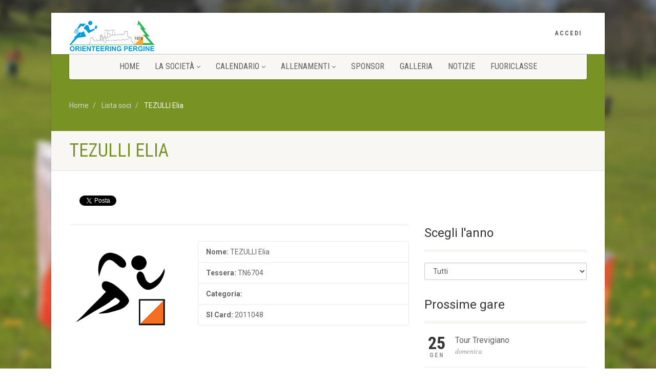

--- FILE ---
content_type: text/html; charset=UTF-8
request_url: https://www.oripergine.it/it/socio/TN6704
body_size: 5070
content:
<!DOCTYPE HTML>
<html class="no-js">
	<head>
<meta http-equiv='Content-Type' content='text/html; charset=utf-8'><meta name='viewport' content='width=device-width, user-scalable=no, initial-scale=1.0, minimum-scale=1.0, maximum-scale=1.0'><meta name='format-detection' content='telephone=no'><link href='https://www.oripergine.it/_site/css/bootstrap.css' rel='stylesheet' type='text/css'><link href='https://www.oripergine.it/_site/plugins/mediaelement/mediaelementplayer.css' rel='stylesheet' type='text/css'><link href='https://www.oripergine.it/_site/css/style.css' rel='stylesheet' type='text/css'><link href='https://www.oripergine.it/_site/plugins/prettyphoto/css/prettyPhoto.css' rel='stylesheet' type='text/css'><!--[if lte IE 8]><link rel='stylesheet' type='text/css' href='https://www.oripergine.it/_site/css/ie8.css' media='screen' /><![endif]--><link href='https://www.oripergine.it/_site/colors/color4.css' rel='stylesheet' type='text/css'><link href='https://www.oripergine.it/_site/css/custom.css' rel='stylesheet' type='text/css'><script src='https://www.oripergine.it/_site/js/modernizr.js'></script><!-- Global site tag (gtag.js) - Google Analytics -->
<script async src="https://www.googletagmanager.com/gtag/js?id=G-PLLDND1QPJ"></script>
<script>
    window.dataLayer = window.dataLayer || [];
    function gtag(){dataLayer.push(arguments);}
    gtag('js', new Date());

    gtag('config', 'G-PLLDND1QPJ');
</script>
<title>TEZULLI Elia - Orienteering Pergine</title><meta name='keywords' content=''><meta name='description' content=''>	</head>
<div id="fb-root"></div><script>
            (function(d, s, id) {
                var js, fjs = d.getElementsByTagName(s)[0];
                if (d.getElementById(id)) return;
                js = d.createElement(s); 
                js.id = id;js.src = "//connect.facebook.net/it_IT/all.js#xfbml=1";fjs.parentNode.insertBefore(js, fjs);
            }(document, 'script', 'facebook-jssdk'));
        </script><script>
            !function(d,s,id){
                var js,fjs=d.getElementsByTagName(s)[0],p=/^http:/.test(d.location)?'http':'https';
                if(!d.getElementById(id)){
                    js=d.createElement(s);
                    js.id=id;
                    js.src=p+'://platform.twitter.com/widgets.js';
                    fjs.parentNode.insertBefore(js,fjs);
                }
            }(document, 'script', 'twitter-wjs');
        </script><script type="text/javascript">
                window.___gcfg = {lang: 'it'};
                (function() {
                    var po = document.createElement('script'); po.type = 'text/javascript'; po.async = true;
                    po.src = 'https://apis.google.com/js/plusone.js';
                    var s = document.getElementsByTagName('script')[0]; s.parentNode.insertBefore(po, s);
                })();
            </script>	<body class='boxed' style='background-image: url("https://www.oripergine.it/_site/images/bg/img5.jpg"); background-repeat: no-repeat; background-size: cover;'>
		<!--[if lt IE 7]>
		<p class="chromeframe">You are using an outdated browser. <a href="http://browsehappy.com/">Upgrade your browser today</a> or <a href="http://whatbrowser.org/">install Google Chrome Frame</a> to better experience this site.</p>
		<![endif]-->
		<div class="body">
			<!-- Start Site Header -->
			<header class="site-header">
<div class='topbar'><div class='container'><div class='row'><div class='col-md-4 col-sm-6 col-xs-8'><h1 class='logo'><a href='https://www.oripergine.it/it/'><img src='https://www.oripergine.it/_site/images/logo-oripergine-nuovo.png' alt='Logo'></a></h1></div><div class='col-md-8 col-sm-6 col-xs-4'><ul class='top-navigation hidden-sm hidden-xs'><li><a href='https://www.oripergine.it/login' title="Login" target='_self'>Accedi</a></li></ul><a href='#' class='visible-sm visible-xs menu-toggle'><i class='fa fa-bars'></i></a></div></div></div></div><div class='main-menu-wrapper'><div class='container'><div class='row'><div class='col-md-12'><nav class='navigation'><ul class='sf-menu'><li><a href='https://www.oripergine.it/it/../it/' title="Home" target='_self'>Home</a></li><li><a href='javascript:void(0)' title="La Societ&agrave;" target='_self'>La Societ&agrave;</a><ul class='dropdown'><li><a href='https://www.oripergine.it/it/pagina/chi-siamo' title="Chi Siamo" target='_self'>Chi Siamo</a></li><li><a href='https://www.oripergine.it/it/pagina/incarichi-e-ruoli-sociali' title="Incarichi e ruoli" target='_self'>Incarichi e ruoli</a></li><li><a href='https://www.oripergine.it/it/soci' title="Soci" target='_self'>Soci</a></li><li><a href='https://www.oripergine.it/it/pagina/albo-d-oro' title="Albo d'oro" target='_self'>Albo d'oro</a></li><li><a href='https://www.oripergine.it/it/pagina/cartografia' title="Cartografia" target='_self'>Cartografia</a></li><li><a href='https://www.oripergine.it/it/pagina/documenti' title="Documenti" target='_self'>Documenti</a></li><li><a href='https://www.oripergine.it/it/contattaci' title="Contattaci" target='_self'>Contattaci</a></li><li><a href='http://www.oripergine.it/privacy-policy' title="Termini d'uso - Privacy" target='_self'>Termini d'uso - Privacy</a></li><li><a href='https://www.oripergine.it/it/pagina/trasparenza' title="Trasparenza" target='_self'>Trasparenza</a></li></ul></li><li><a href='javascript:void(0)' title="Calendario" target='_self'>Calendario</a><ul class='dropdown'><li><a href='https://www.oripergine.it/it/calendario/gare' title="Calendario Gare" target='_self'>Calendario Gare</a></li><li><a href='https://www.oripergine.it/it/calendario/eventi' title="Calendario Eventi" target='_self'>Calendario Eventi</a></li><li><a href='https://www.oripergine.it/it/calendario' title="Tutto il calendario" target='_self'>Tutto il calendario</a></li></ul></li><li><a href='javascript:void(0)' title="Allenamenti" target='_self'>Allenamenti</a><ul class='dropdown'><li><a href='https://www.oripergine.it/it/pagina/top-team' title="Top Team" target='_self'>Top Team</a></li><li><a href='https://www.oripergine.it/it/pagina/junior-team' title="Junior Team" target='_self'>Junior Team</a></li><li><a href='https://www.oripergine.it/it/pagina/pergine-parco-tre-castagni' title="Pergine Parco Tre Castagni" target='_self'>Pergine Parco Tre Castagni</a></li><li><a href='https://www.oripergine.it/it/pagina/esercizi-di-ginnastica' title="Video-Esercizi di ginnastica" target='_self'>Video-Esercizi di ginnastica</a></li><li><a href='https://www.oripergine.it/it/pagina/alimentazione' title="Alimentazione" target='_self'>Alimentazione</a></li><li><a href='https://www.oripergine.it/it/pagina/fisiologia' title="Fisiologia" target='_self'>Fisiologia</a></li><li><a href='https://www.oripergine.it/it/pagina/stretching' title="Stretching" target='_self'>Stretching</a></li></ul></li><li><a href='https://www.oripergine.it/it/sponsor' title="Sponsor" target='_self'>Sponsor</a></li><li><a href='https://www.oripergine.it/it/galleria' title="Galleria" target='_self'>Galleria</a></li><li><a href='https://www.oripergine.it/it/notizie' title="Notizie" target='_self'>Notizie</a></li><li><a href='https://www.oripergine.it/it/pagina/fuoriclasse' title="FuOriClasse" target='_self'>FuOriClasse</a></li></ul></nav></div></div></div></div>			</header>
			<!-- End Site Header -->
			<!-- Start Nav Backed Header -->
			<div class="nav-backed-header parallax">
				<div class="container">
					<div class="row">
						<div class="col-md-12">
							<ol class="breadcrumb">
								<li>
									<a href="https://www.oripergine.it/it">Home</a>
								</li>
								<li>
									<a href="https://www.oripergine.it/it/soci">Lista soci</a>
								</li>
								<li class="active">
TEZULLI Elia								</li>
							</ol>
						</div>
					</div>
				</div>
			</div>
			<!-- End Nav Backed Header -->
			<div class="page-header">
				<div class="container">
					<div class="row">
						<div class="col-md-12">
							<h1>TEZULLI Elia</h1>
						</div>
					</div>
				</div>
			</div>
			<!-- Start Content -->
			<div class="main" role="main">
				<div id="content" class="content full">
					<div class="container">
						<div class='row'>
<div class='col-md-12'><div class='fb-like' style='margin-right:20px;position:relative;float:left;' data-href='https://www.oripergine.it//it/socio/TN6704' data-width='450' data-layout='button_count' data-show-faces='false' data-send='false'></div><a style='position:relative;float:left;' href="https://www.oripergine.it//it/socio/TN6704" class="twitter-share-button" data-lang="it">Tweet</a><div style='position:relative;float:left;margin-top:-11px;margin-left:-10px;' class="g-plusone" data-size="medium" data-annotation="inline" data-width="300"></div><div class='spacer-30'></div></div>							<div class='col-md-8'>
								<div class='post-content' id='contenuto-pagina'>
<div class='row margin-20'><div class='col-md-4'><img class='img-thumb' src='https://www.oripergine.it/_site/images/socio_default.png' alt='TEZULLI Elia'></div><div class='col-md-8'><ul class='list-group'><li class='list-group-item'><strong>Nome: </strong>TEZULLI Elia</li><li class='list-group-item'><strong>Tessera: </strong>TN6704</li><li class='list-group-item'><strong>Categoria: </strong></li><li class='list-group-item'><strong>SI Card: </strong>2011048</li></ul></div></div>									<div class='row'>
										<div class='col-md-12' id='getStatistiche'>
										</div>
									</div>
								</div>
								<div class="spacer-30"></div>
							</div>
							<!-- Start Sidebar -->
							<div class="col-md-4 sidebar">
<div class='widget'><div class='sidebar-widget-title'><h3>Scegli l'anno</h3></div><select class='form-control' id='anno'><option value='all'>Tutti</option></select></div><div class='widget-upcoming-events widget'><div class='sidebar-widget-title'><h3>Prossime gare</h3></div><ul><li class='item event-item clearfix'><div class='event-date'><span class='date'>25</span><span class='month'>gen</span></div><div class='event-detail'><h4><a href='https://www.oripergine.it/it/gara/2026119'>Tour Trevigiano</a></h4><span class='event-dayntime meta-data'>domenica</span></div></li><li class='item event-item clearfix'><div class='event-date'><span class='date'>25</span><span class='month'>gen</span></div><div class='event-detail'><h4><a href='https://www.oripergine.it/it/gara/2026130'>50 Lanterne</a></h4><span class='event-dayntime meta-data'>domenica</span></div></li><li class='item event-item clearfix'><div class='event-date'><span class='date'>31</span><span class='month'>gen</span></div><div class='event-detail'><h4><a href='https://www.oripergine.it/it/gara/202636'>Campionati Italiani SCIO Sprint - 3^ Coppa Italia</a></h4><span class='event-dayntime meta-data'>sabato</span></div></li></ul><ul class='inline'><li><a href='https://www.oripergine.it/it/lista-gare' title='Lista Gare'>Vedi tutte</a></li></ul></div>							</div>
						</div>
					</div>
				</div>
			</div>
			<!-- Start Footer -->
<footer class='site-footer'><div class='container'><div class='row'><div class='col-md-4 col-sm-4 widget footer-widget'><img src='https://www.oripergine.it/_site/images/logo-oripergine-nuovo.png' alt='Logo Orienteering Pergine'><div class='spacer-20'></div><p>Orienteering Pergine A.s.d. è una società stata fondata nel 1979 ed è la terza società italiana più vecchia d’Italia e la seconda del Trentino. Oggi è una società stimata nel mondo sportivo sia per i risultati ottenuti, sia per la capacità organizzativa riconosciuta dalla Federazione con l’assegnazione di importanti gare regionali, nazionali e internazionali. Possiamo contare sulle competenze di cartografi, direttori di gara, tracciatori, maestri e istruttori federali che svolgono attività di promozione, in particolare con corsi organizzati nelle scuole.</p></div><div class='col-md-4 col-sm-4 widget footer-widget'><h4 class='footer-widget-title'>Orienteering Pergine</h4><ul><li><a href='https://www.oripergine.it/it/../it' title="Homepage" target='_self'>Homepage</a></li><li><a href='https://www.oripergine.it/it/pagina/chi-siamo' title="Chi Siamo" target='_self'>Chi Siamo</a></li><li><a href='https://www.oripergine.it/login' title="Login" target='_self'>Accedi</a></li></ul></div><div class='col-md-4 col-sm-4 widget footer-widget'><h4 class='footer-widget-title'>Link utili</h4><ul><li><a href='https://orienteering.sport/' title="Sito International Orienteering Federation" target='_blank'>International Orienteering Federation</a></li><li><a href='https://www.fiso.it/' title="Sito Federazione Italiana Sport Orientamento" target='_blank'>Federazione Italiana Sport Orientamento</a></li><li><a href='https://oritrentino.it/' title="Sito Comitato Trentino FISO" target='_blank'>Comitato Trentino FISO</a></li></ul></div></div></div></footer><footer class='site-footer-bottom'><div class='container'><div class='row'><div class='copyrights-col-left col-md-8 col-sm-8'><p>&copy; Orienteering Pergine A.s.d. | Via Canopi 1, 38057 Pergine Valsugana (TN) | <a href='https://www.oripergine.it/' title='Oripergine.it'>oripergine.it </a>| <a href='mailto:oripergine@gmail.com'>oripergine@gmail.com </a><br> P.IVA 01877150225 | C.F. 96003540224 | IBAN IT39P0817835222000006007877</p></div><div class='copyrights-col-right col-md-4 col-sm-4'><div class='social-icons'><a href='https://www.facebook.com/orienteeringpergine' target='_blank'><i class='fa fa-facebook'></i>
								</a><a href='https://twitter.com/FedOrientamento' target='_blank'><i class='fa fa-twitter'></i></a>
								<a href='http://www.flickr.com/photos/fedorientamento/' target='_blank'><i class='fa fa-flickr'></i></a>
								<a href='http://www.youtube.com/user/SportOrientamento' target='_blank'><i class='fa fa-youtube'></i></a>
								<a href='http://www.fiso.it/pagina.php?p=feed' target='_blank'><i class='fa fa-rss'></i></a></div><a href='http://www.alpinformatica.tn.it' target='_blank' title='AlpInformatica.tn.it' style='margin-left: 184px; margin-top: 5px'>Credits: AlpInformatica</a></div></div></div></footer><input type='hidden' value='TN6704' id='tessera'>			<!-- End Footer -->
			<a id="back-to-top"><i class="fa fa-angle-double-up"></i></a>
		</div>
<script>
	var FS_PROJECT = "https://www.oripergine.it/",
		FS_PROJECT_SITE = "https://www.oripergine.it/_site/";
</script>

<script src='https://www.oripergine.it/_site/js/jquery-2.0.0.min.js'></script>

<script src='https://www.oripergine.it/_site/plugins/prettyphoto/js/prettyphoto.js'></script>

<script src='https://www.oripergine.it/_site/js/helper-plugins.js'></script>

<script src='https://www.oripergine.it/_site/js/bootstrap.js'></script>

<script src='https://www.oripergine.it/_site/js/waypoints.js'></script>

<script src='https://www.oripergine.it/_site/plugins/mediaelement/mediaelement-and-player.min.js'></script>

<script src='https://www.oripergine.it/_site/js/init.js'></script>

<script src='https://www.oripergine.it/_site/plugins/flexslider/js/jquery.flexslider.js'></script>

<script src='https://www.oripergine.it/_site/plugins/countdown/js/jquery.countdown.min.js'></script>

<!-- Recaptcha script -->
<script src='https://www.google.com/recaptcha/api.js'></script>
<script>
    $(document).ready(function() {
        window.recaptchaCallback = undefined;
        $(document).ready(function($) {
            window.recaptchaCallback = function recaptchaCallback(response) {
                $("#recaptchaResponse").val(response);
            }
        });
    });
</script>

<div id="boxCookie"></div>


<script>
    function setCookie(c_name,value,exdays){
        var exdate=new Date();
        exdate.setDate(exdate.getDate() + exdays);
        var c_value=escape(value) + ((exdays==null) ? "" : "; expires="+exdate.toUTCString()) + "; path=/";
        document.cookie=c_name + "=" + c_value;
    }
	
    function readCookie(name) {
        var nameEQ = name + "=";
        var ca = document.cookie.split(';');
        for(var i=0;i < ca.length;i++) {
                var c = ca[i];
                while (c.charAt(0)==' ') c = c.substring(1,c.length);
                if (c.indexOf(nameEQ) == 0) return c.substring(nameEQ.length,c.length);
                }
        return null;
    }
    var cookieaccept = readCookie('cookieaccept');
    if(!(cookieaccept == "yes")){
        $.post("https://www.oripergine.it/_cookie/ajaxCookie.php",{},function(data){
            $("#boxCookie").html(data);
            $("#bannerCookie").show();
            $("#moreCookie").click(function(){
                $("#infoCookie").fadeIn("fast");
            });
            $("#closeCookie").click(function(){
                $("#infoCookie").fadeOut("slow");

            });
            $("#acceptCookie").click(function(){
                setCookie("cookieaccept","yes",365);
                $("#bannerCookie").slideUp('slow');
                $("#infoCookie").fadeOut("slow");
            });
        });
    	
    }

    
</script>		<script>
			function getStatistiche(){
                var lang = 'it';
				var tessera = $("#tessera").val();
				var anno = $("#anno").val();
				$.post("https://www.oripergine.it/_site/_ajax/getStatistiche.php",{"lang": lang,"tessera": tessera,"anno": anno},
				function(data){
					$("#getStatistiche").html(data);
					$("#risultati").collapse("hide");
					$('.counters').each(function () {
						$(".timer .count").appear(function() {
						var counter = $(this).html();
						$(this).countTo({
							from: 0,
							to: counter,
							speed: 2000,
							refreshInterval: 60,
							});
						});
					});
				});
			}
			
			$(document).ready(function() {
				getStatistiche();
			});
			
			$("#anno").on("change",function(){
				getStatistiche();
			});
		</script>
	</body>
</html>

--- FILE ---
content_type: text/html; charset=UTF-8
request_url: https://www.oripergine.it/_site/_ajax/getStatistiche.php
body_size: 256
content:
<div class='margin-40'></div><div class='accordion' id='accordionArea'><div class='accordion-group panel'><div class='accordion-heading accordionize'><a class='accordion-toggle active' data-toggle='collapse' data-parent='#accordionArea' href='#class'> Classifiche totali <i class='fa fa-angle-up'></i> </a></div><div id='class' class='accordion-body collapse'><div class='accordion-inner'><h4>Nessun risultato trovato</h4></div></div></div><div class='accordion-group panel'><div class='accordion-heading accordionize'><a class='accordion-toggle active' data-toggle='collapse' data-parent='#accordionArea' href='#oneArea'> Gare effettaute totali <i class='fa fa-angle-up'></i> </a></div><div id='oneArea' class='accordion-body collapse'><div class='accordion-inner'><h4>Nessun risultato trovato</h4></div></div></div></div>

--- FILE ---
content_type: text/html; charset=utf-8
request_url: https://accounts.google.com/o/oauth2/postmessageRelay?parent=https%3A%2F%2Fwww.oripergine.it&jsh=m%3B%2F_%2Fscs%2Fabc-static%2F_%2Fjs%2Fk%3Dgapi.lb.en.OE6tiwO4KJo.O%2Fd%3D1%2Frs%3DAHpOoo_Itz6IAL6GO-n8kgAepm47TBsg1Q%2Fm%3D__features__
body_size: 162
content:
<!DOCTYPE html><html><head><title></title><meta http-equiv="content-type" content="text/html; charset=utf-8"><meta http-equiv="X-UA-Compatible" content="IE=edge"><meta name="viewport" content="width=device-width, initial-scale=1, minimum-scale=1, maximum-scale=1, user-scalable=0"><script src='https://ssl.gstatic.com/accounts/o/2580342461-postmessagerelay.js' nonce="pSfJFq9k51qkdKPp9x6zcw"></script></head><body><script type="text/javascript" src="https://apis.google.com/js/rpc:shindig_random.js?onload=init" nonce="pSfJFq9k51qkdKPp9x6zcw"></script></body></html>

--- FILE ---
content_type: text/css
request_url: https://www.oripergine.it/_site/css/custom.css
body_size: 627
content:
/* ==================================================
   Add your own style here. This file will overide properties described in any other css file.
================================================== */
.tabella_co {
	background: url("../images/home_scopri_lorienteering.png") no-repeat scroll 0 -325px rgba(0, 0, 0, 0);
	float: left;
	height: 30px;
	margin-right: 20px;
	margin-top:8px;
	position: relative;
	width: 32px;
}
.tabella_scio {
	background: url("../images/home_scopri_lorienteering.png") no-repeat scroll -36px -325px rgba(0, 0, 0, 0);
	float: left;
	height: 30px;
	margin-right: 20px;
	margin-top:8px;
	position: relative;
	width: 32px;
}
.tabella_mtbo {
	background: url("../images/home_scopri_lorienteering.png") no-repeat scroll -72px -325px rgba(0, 0, 0, 0);
	float: left;
	height: 30px;
	margin-right: 4px;
	margin-right: 20px;
	margin-top:8px;
	width: 32px;
}
.tabella_trailo {
	background: url("../images/home_scopri_lorienteering.png") no-repeat scroll -108px -325px rgba(0, 0, 0, 0);
	float: left;
	height: 30px;
	margin-right: 20px;
	margin-top:8px;
	width: 32px;
}
#contenuto-pagina ul{
	margin:10px 0 10px 20px;
	list-style-type:disc;
}
.event-item .event-detail {width:60%;}
.event-item .to-event-url {width:25%}
#classifica_table .table tr:hover{cursor:pointer}

/* Paste this css to your style sheet file or under head tag */
/* This only works with JavaScript, 
if it's not present, don't show loader */
.no-js #loader { display: none;  }
.js #loader { display: block; position: absolute; left: 100px; top: 0; }
.se-pre-con {
	position: fixed;
	left: 0px;
	top: 0px;
	width: 100%;
	height: 100%;
	z-index: 9999;
	background: url("../images/loader.gif") center no-repeat;
}
.img-responsive{width:100%;}


--- FILE ---
content_type: application/javascript
request_url: https://www.oripergine.it/_site/js/init.js
body_size: 4952
content:
jQuery(function ($) {

	var NATIVE = window.NATIVE || {};

	/* ==================================================
	 Contact Form Validations
	 ================================================== */
	NATIVE.ContactForm = function () {
		$('.contact-form').each(function () {
			var formInstance = $(this);
			formInstance.submit(function () {

				var action = $(this).attr('action');

				$("#message").slideUp(750, function () {
					$('#message').hide();

					$('#submit').after('<img src="' + FS_PROJECT_SITE + 'images/assets/ajax-loader.gif" class="loader" />').attr('disabled', 'disabled');

					
					if(!$("#accept_privacy").is(":checked")){
						$("#accept_privacy").css("outline","red solid 2px").parent().addClass("has-error");
						$('.contact-form img.loader').fadeOut('slow', function () {
							$(this).remove()
						});
						$('#submit').removeAttr('disabled');
					} else {
						$.post(action, {
							name: $('#name').val(),
							email: $('#email').val(),
							phone: $('#phone').val(),
							comments: $('#comments').val(),
							recaptcha_response: $('#recaptchaResponse').val()
						}, function (data) {
							document.getElementById('message').innerHTML = data;
							$('#message').slideDown('slow');
							$('.contact-form img.loader').fadeOut('slow', function () {
								$(this).remove()
							});
							$('#submit').removeAttr('disabled');
							if (data.match('success') != null)
								$('.contact-form').slideUp('slow');

						});
					}
				});
				return false;
			});
		});
	}

	/* ==================================================
	 Responsive Nav Menu
	 ================================================== */
	NATIVE.navMenu = function () {
		// Responsive Menu Events
		$(".menu-toggle").click(function () {
			$(this).toggleClass("opened");
			$(".main-menu-wrapper").slideToggle(500);
			return false;
		});
		$(window).resize(function () {
			if ($(".menu-toggle").hasClass("opened")) {
				$(".main-menu-wrapper").css("display", "block");
			} else {
				$(".menu-toggle").css("display", "none");
			}
		});
	}
	/* ==================================================
	 Scroll to Top
	 ================================================== */
	NATIVE.scrollToTop = function () {
		var windowWidth = $(window).width(),
				didScroll = false;

		var $arrow = $('#back-to-top');

		$arrow.click(function (e) {
			$('body,html').animate({scrollTop: "0"}, 750, 'easeOutExpo');
			e.preventDefault();
		})

		$(window).scroll(function () {
			didScroll = true;
		});

		setInterval(function () {
			if (didScroll) {
				didScroll = false;

				if ($(window).scrollTop() > 200) {
					$arrow.fadeIn();
				} else {
					$arrow.fadeOut();
				}
			}
		}, 250);
	}
	/* ==================================================
	 Accordion
	 ================================================== */
	NATIVE.accordion = function () {
		var accordion_trigger = $('.accordion-heading.accordionize');

		accordion_trigger.delegate('.accordion-toggle', 'click', function (event) {
			if ($(this).hasClass('active')) {
				$(this).removeClass('active');
				$(this).addClass('inactive');
			}
			else {
				accordion_trigger.find('.active').addClass('inactive');
				accordion_trigger.find('.active').removeClass('active');
				$(this).removeClass('inactive');
				$(this).addClass('active');
			}
			event.preventDefault();
		});
	}
	/* ==================================================
	 Toggle
	 ================================================== */
	NATIVE.toggle = function () {
		var accordion_trigger_toggle = $('.accordion-heading.togglize');

		accordion_trigger_toggle.delegate('.accordion-toggle', 'click', function (event) {
			if ($(this).hasClass('active')) {
				$(this).removeClass('active');
				$(this).addClass('inactive');
			}
			else {
				$(this).removeClass('inactive');
				$(this).addClass('active');
			}
			event.preventDefault();
		});
	}
	/* ==================================================
	 Tooltip
	 ================================================== */
	NATIVE.toolTip = function () {
		$('a[data-toggle=tooltip]').tooltip();
	}
	/* ==================================================
	 Twitter Widget
	 ================================================== */
	NATIVE.TwitterWidget = function () {
		$('.twitter-widget').each(function () {
			var twitterInstance = $(this);
			twitterTweets = twitterInstance.attr("data-tweets-count") ? twitterInstance.attr("data-tweets-count") : "1"
			twitterInstance.twittie({
				dateFormat: '%b. %d, %Y',
				template: '<li><i class="fa fa-twitter"></i> {{tweet}} <span class="date">{{date}}</span></li>',
				count: twitterTweets,
				hideReplies: true
			});
		});
	}
	/* ==================================================
	 Flex Slider
	 ================================================== */
	NATIVE.FlexSlider = function () {
		$('.flexslider').each(function () {
			var carouselInstance = $(this);
			carouselAutoplay = carouselInstance.attr("data-autoplay") == 'yes' ? true : false,
					carouselPagination = carouselInstance.attr("data-pagination") == 'yes' ? true : false,
					carouselArrows = carouselInstance.attr("data-arrows") == 'yes' ? true : false,
					carouselDirection = carouselInstance.attr("data-direction") ? carouselInstance.attr("data-direction") : "horizontal",
					carouselStyle = carouselInstance.attr("data-style") ? carouselInstance.attr("data-style") : "fade",
					carouselSpeed = carouselInstance.attr("data-speed") ? carouselInstance.attr("data-speed") : "5000",
					carouselPause = carouselInstance.attr("data-pause") == 'yes' ? true : false,
					carouselInstance.flexslider({
						animation: carouselStyle,
						easing: "swing",
						direction: carouselDirection,
						slideshow: carouselAutoplay,
						slideshowSpeed: carouselSpeed,
						animationSpeed: 600,
						initDelay: 0,
						randomize: false,
						pauseOnHover: carouselPause,
						controlNav: carouselPagination,
						directionNav: carouselArrows,
						prevText: "",
						nextText: "",
					});
		});
	}
	/* ==================================================
	 PrettyPhoto
	 ================================================== */
	NATIVE.PrettyPhoto = function () {
		$("a[data-rel^='prettyPhoto']").prettyPhoto({
			opacity: 0.5,
			social_tools: "",
			deeplinking: false
		});
	}
	/* ==================================================
	 Nivo Slider
	 ================================================== */
	NATIVE.NivoSlider = function () {
		$('.nivoslider').each(function () {
			var nivoInstance = $(this);
			nivoAutoplay = nivoInstance.attr("data-autoplay") == 'no' ? true : false,
					nivoPagination = nivoInstance.attr("data-pagination") == 'yes' ? true : false,
					nivoArrows = nivoInstance.attr("data-arrows") == 'yes' ? true : false,
					nivoThumbs = nivoInstance.attr("data-thumbs") == 'yes' ? true : false,
					nivoEffect = nivoInstance.attr("data-effect") ? nivoInstance.attr("data-effect") : "random",
					nivoSlices = nivoInstance.attr("data-slices") ? nivoInstance.attr("data-slices") : "15",
					nivoanimSpeed = nivoInstance.attr("data-animSpeed") ? nivoInstance.attr("data-animSpeed") : "500",
					nivopauseTime = nivoInstance.attr("data-pauseTime") ? nivoInstance.attr("data-pauseTime") : "3000",
					nivoPause = nivoInstance.attr("data-pauseonhover") == 'yes' ? true : false

			nivoInstance.nivoSlider({
				effect: nivoEffect,
				slices: nivoSlices,
				animSpeed: nivoanimSpeed,
				pauseTime: nivopauseTime,
				directionNav: nivoArrows,
				controlNav: nivoPagination,
				controlNavThumbs: nivoThumbs,
				pauseOnHover: nivoPause,
				manualAdvance: nivoAutoplay
			});
		});
	}
	/* ==================================================
	 PrettyPhoto
	 ================================================== */
	NATIVE.PrettyPhoto = function () {
		$("a[data-rel^='prettyPhoto']").prettyPhoto({
			opacity: 0.5,
			social_tools: "",
			deeplinking: false
		});
	}
	/* ==================================================
	 Animated Counters
	 ================================================== */
	NATIVE.Counters = function () {
		$('.counters').each(function () {
			$(".timer .count").appear(function () {
				var counter = $(this).html();
				$(this).countTo({
					from: 0,
					to: counter,
					speed: 2000,
					refreshInterval: 60,
				});
			});
		});
	}
	/* ==================================================
	 SuperFish menu
	 ================================================== */
	NATIVE.SuperFish = function () {
		$('.sf-menu').superfish({
			delay: 200,
			animation: {opacity: 'show', height: 'show'},
			speed: 'fast',
			cssArrows: false,
			disableHI: true
		});
		$(".navigation > ul > li:has(ul)").find("a:first").append(" <i class='fa fa-angle-down'></i>");
		$(".navigation > ul > li > ul > li:has(ul)").find("a:first").append(" <i class='fa fa-angle-right'></i>");
	}
	/* ==================================================
	 IsoTope Portfolio
	 ================================================== */
	NATIVE.IsoTope = function () {
		$("ul.sort-source").each(function () {

			var source = $(this);
			var destination = $("ul.sort-destination[data-sort-id=" + $(this).attr("data-sort-id") + "]");

			if (destination.get(0)) {

				$(window).load(function () {

					destination.isotope({
						itemSelector: ".grid-item",
						layoutMode: 'sloppyMasonry'
					});

					source.find("a").click(function (e) {

						e.preventDefault();

						var $this = $(this),
								filter = $this.parent().attr("data-option-value");

						source.find("li.active").removeClass("active");
						$this.parent().addClass("active");

						destination.isotope({
							filter: filter
						});

						if (window.location.hash != "" || filter.replace(".", "") != "*") {
							self.location = "#" + filter.replace(".", "");
						}

						return false;

					});

					$(window).bind("hashchange", function (e) {

						var hashFilter = "." + location.hash.replace("#", ""),
								hash = (hashFilter == "." || hashFilter == ".*" ? "*" : hashFilter);

						source.find("li.active").removeClass("active");
						source.find("li[data-option-value='" + hash + "']").addClass("active");

						destination.isotope({
							filter: hash
						});

					});

					var hashFilter = "." + (location.hash.replace("#", "") || "*");

					var initFilterEl = source.find("li[data-option-value='" + hashFilter + "'] a");

					if (initFilterEl.get(0)) {
						source.find("li[data-option-value='" + hashFilter + "'] a").click();
					} else {
						source.find("li:first-child a").click();
					}

				});

			}

		});
		$(window).load(function () {
			IsoTopeCont = $(".isotope-grid");
			IsoTopeCont.isotope({
				itemSelector: ".grid-item",
				layoutMode: 'sloppyMasonry'
			});
			if ($(".grid-holder").length > 0) {
				var $container_blog = $('.grid-holder');
				$container_blog.isotope({
					itemSelector: '.grid-item'
				});

				$(window).resize(function () {
					var $container_blog = $('.grid-holder');
					$container_blog.isotope({
						itemSelector: '.grid-item'
					});
				});
			}
		});
	}
	/* ==================================================
	 Sticky Navigation
	 ================================================== */
	NATIVE.StickyNav = function () {
		if ($("body").hasClass("boxed"))
			return false;
		if ($(window).width() > 992) {
			$(".main-menu-wrapper").sticky({topSpacing: 0});
		}
	}
	/* ==================================================
	 Init Functions
	 ================================================== */
	$(document).ready(function () {
		NATIVE.ContactForm();
		NATIVE.scrollToTop();
		NATIVE.accordion();
		NATIVE.toggle();
		NATIVE.toolTip();
		NATIVE.navMenu();
		NATIVE.TwitterWidget();
		NATIVE.FlexSlider();
		NATIVE.NivoSlider();
		NATIVE.PrettyPhoto();
		NATIVE.SuperFish();
		NATIVE.Counters();
		NATIVE.IsoTope();
		NATIVE.StickyNav();
	});


// FITVIDS
	$(".container").fitVids();

// Pages Design Functions

// Event Listing Height Calculation
	$(".events-listing .item").each(function () {
		var eventHeight = $(this).height();
		$(this).find(".to-event-url").css("height", eventHeight);
	});
	$(window).resize(function () {
		$(".events-listing .item").each(function () {
			var eventHeight = $(this).height();
			$(this).find(".to-event-url").css("height", eventHeight);
		});
	});
// Centering the dropdown menus
	$(".navigation ul li").mouseover(function () {
		the_width = $(this).find("a").width();
		child_width = $(this).find("ul").width();
		width = parseInt((child_width - the_width) / 2);
		$(this).find("ul").css('left', -width);
	});
// Image Hover icons for gallery items
	$(window).load(function () {
		$(".format-image").each(function () {
			$(this).find(".media-box").append("<span class='zoom'><i class='fa fa-search'></i></span>");
		});
		$(".format-standard").each(function () {
			$(this).find(".media-box").append("<span class='zoom'><i class='fa fa-plus'></i></span>");
		});
		$(".format-video").each(function () {
			$(this).find(".media-box").append("<span class='zoom'><i class='fa fa-play'></i></span>");
		});
		$(".format-link").each(function () {
			$(this).find(".media-box").append("<span class='zoom'><i class='fa fa-link'></i></span>");
		});
		$(".media-box .zoom").each(function () {
			mpwidth = $(this).parent().width();
			mpheight = $(this).parent().find("img").height();

			$(this).css("width", mpwidth);
			$(this).css("height", mpheight);
			$(this).css("line-height", mpheight + "px");
		});
	});
	$(window).resize(function () {
		$(".media-box .zoom").each(function () {
			mpwidth = $(this).parent().width();
			mpheight = $(this).parent().find("img").height();

			$(this).css("width", mpwidth);
			$(this).css("height", mpheight);
			$(this).css("line-height", mpheight + "px");
		});
		if ($(window).width() > 992) {
			$(".main-menu-wrapper").css("display", "block");
		} else {
			$(".main-menu-wrapper").css("display", "none");
		}
	});
// List Styles
	$('ul.checks li').prepend('<i class="fa fa-check"></i> ');
	$('ul.angles li, .nav-list-primary li a, .widget ul > li > a:first-child').prepend('<i class="fa fa-angle-right"></i> ');
	$('ul.inline li').prepend('<i class="fa fa-check-circle-o"></i> ');
	$('ul.chevrons li').prepend('<i class="fa fa-chevron-right"></i> ');
	$('ul.carets li').prepend('<i class="fa fa-caret-right"></i> ');
	$('a.external').prepend('<i class="fa fa-external-link"></i> ');

// Initialize Audio Player (MediaElement.js)
	if ($('.audio-player').length) {
		// Initialize audio player
		var audio_player = new MediaElementPlayer('.audio-player');
		// Make player responsive
		$(".audio-player").css('max-width', '100%');
		// Hide after delay keeps progress bar showing when switch from video
		setTimeout(function () {
			// Snap volume into place on first load
			$(window).trigger('resize');
			if ($('.video-container').length) {
				$('.audio-container').hide();
			}
			// Show audio player if #play-audio has in URL
			if (window.location.hash == '#play-audio') {
				$('.video-container').hide(); // hide video
				$('.audio-container').show();
			}
		}, 500);
		// Snap volume control back into place after resize
		$(window).bind('load debouncedresize', function () {
			$('.mejs-time-rail').width($('.mejs-time-rail').width() - 2);
		});
	}
// Play Video Link
	$('.play-video-link').click(function (event) {
		event.preventDefault();
		var video_url = $(this).attr('href');
		var video_container = $('.video-container');
		// have video URL and place to stick it
		if (video_url && video_container) {
			// get video embed code and change autoplay to 1
			var embed_code = video_container
					.html()
					.replace('autoplay=0', 'autoplay=1');
			// have good code
			if (embed_code) {
				// stop and hide audio player
				var audio_container = $('.audio-container');
				if (audio_container.length) { // if there is audio
					audio_player.pause();
					audio_container.hide();
				}
				// replace embed code and show
				video_container
						.html(embed_code)
						.show();
			}
		}
	});
// Play Audio Link
	$('.play-audio-link').click(function (event) {
		event.preventDefault();
		// hide video player
		$('.video-container').hide();
		// stop video player
		// get embed code and replace autoplay=1 with 0, then overwrite the HTML (this effectively stops video without API)
		var video_container = $('.video-container');
		if (video_container.length) { // if there is video
			var embed_code = video_container
					.html().replace('autoplay=1', 'autoplay=0'); // same for YouTube and Vimeo
			video_container.html(embed_code)
		}
		// show and play audio player
		$('.audio-container').show();
		audio_player.pause();
		audio_player.play();
		// Snap volume into place on first load
		$(window).trigger('resize');
	});

// FrontPage Time Counter
	var expiryDate = $('#counter').data('date');
	var target = new Date(expiryDate),
			finished = false,
			availiableExamples = {
				set15daysFromNow: 15 * 24 * 60 * 60 * 1000,
				set5minFromNow: 5 * 60 * 1000,
				set1minFromNow: 1 * 60 * 1000
			};
	function callback(event) {
		$this = $(this);
		switch (event.type) {
			case "seconds":
			case "minutes":
			case "hours":
			case "days":
			case "weeks":
			case "daysLeft":
				$this.find('div span#' + event.type).html(event.value);
				if (finished) {
					$this.fadeTo(0, 1);
					finished = false;
				}

				break;
			case "finished":
				$this.fadeTo('slow', .5);
				finished = true;
				break;
		}
	}
	$('#counter').countdown(target.valueOf(), callback);

// Animation Appear
	$("[data-appear-animation]").each(function () {

		var $this = $(this);

		$this.addClass("appear-animation");

		if (!$("html").hasClass("no-csstransitions") && $(window).width() > 767) {

			$this.appear(function () {

				var delay = ($this.attr("data-appear-animation-delay") ? $this.attr("data-appear-animation-delay") : 1);

				if (delay > 1)
					$this.css("animation-delay", delay + "ms");
				$this.addClass($this.attr("data-appear-animation"));

				setTimeout(function () {
					$this.addClass("appear-animation-visible");
				}, delay);

			}, {accX: 0, accY: -150});

		} else {

			$this.addClass("appear-animation-visible");
		}
	});
// Animation Progress Bars
	$("[data-appear-progress-animation]").each(function () {

		var $this = $(this);

		$this.appear(function () {

			var delay = ($this.attr("data-appear-animation-delay") ? $this.attr("data-appear-animation-delay") : 1);

			if (delay > 1)
				$this.css("animation-delay", delay + "ms");
			$this.addClass($this.attr("data-appear-animation"));

			setTimeout(function () {

				$this.animate({
					width: $this.attr("data-appear-progress-animation")
				}, 1500, "easeOutQuad", function () {
					$this.find(".progress-bar-tooltip").animate({
						opacity: 1
					}, 500, "easeOutQuad");
				});

			}, delay);

		}, {accX: 0, accY: -50});

	});

// Parallax Jquery Callings
	if (!Modernizr.touch) {
		$(window).bind('load', function () {
			parallaxInit();
		});
	}
	function parallaxInit() {
		$('.parallax1').parallax("50%", 0.1);
		$('.parallax2').parallax("50%", 0.1);
		$('.parallax3').parallax("50%", 0.1);
		$('.parallax4').parallax("50%", 0.1);
		$('.parallax5').parallax("50%", 0.1);
		$('.parallax6').parallax("50%", 0.1);
		$('.parallax7').parallax("50%", 0.1);
		$('.parallax8').parallax("50%", 0.1);
		/*add as necessary*/
	}

// Window height/Width Getter Classes
	wheighter = $(window).height();
	wwidth = $(window).width();
	$(".wheighter").css("height", wheighter);
	$(".wwidth").css("width", wwidth);
	$(window).resize(function () {
		wheighter = $(window).height();
		wwidth = $(window).width();
		$(".wheighter").css("height", wheighter);
		$(".wwidth").css("width", wwidth);
	});


});